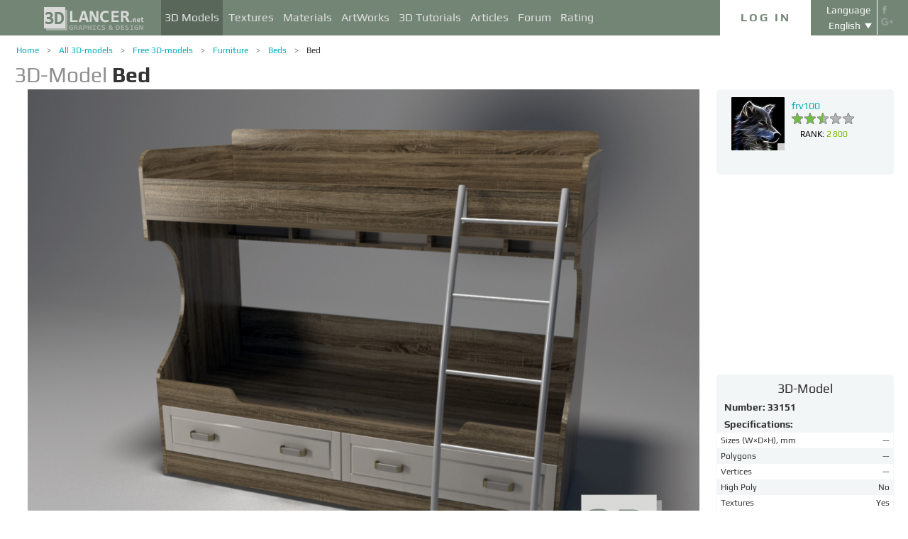

--- FILE ---
content_type: text/html; charset=utf-8
request_url: https://www.google.com/recaptcha/api2/anchor?ar=1&k=6Lc5tQwTAAAAADcXDaCKm9kP_RRtd5ppFxbNgEJ0&co=aHR0cHM6Ly8zZGxhbmNlci5uZXQ6NDQz&hl=en&v=naPR4A6FAh-yZLuCX253WaZq&size=normal&anchor-ms=20000&execute-ms=15000&cb=q95d8agnhs2k
body_size: 46168
content:
<!DOCTYPE HTML><html dir="ltr" lang="en"><head><meta http-equiv="Content-Type" content="text/html; charset=UTF-8">
<meta http-equiv="X-UA-Compatible" content="IE=edge">
<title>reCAPTCHA</title>
<style type="text/css">
/* cyrillic-ext */
@font-face {
  font-family: 'Roboto';
  font-style: normal;
  font-weight: 400;
  src: url(//fonts.gstatic.com/s/roboto/v18/KFOmCnqEu92Fr1Mu72xKKTU1Kvnz.woff2) format('woff2');
  unicode-range: U+0460-052F, U+1C80-1C8A, U+20B4, U+2DE0-2DFF, U+A640-A69F, U+FE2E-FE2F;
}
/* cyrillic */
@font-face {
  font-family: 'Roboto';
  font-style: normal;
  font-weight: 400;
  src: url(//fonts.gstatic.com/s/roboto/v18/KFOmCnqEu92Fr1Mu5mxKKTU1Kvnz.woff2) format('woff2');
  unicode-range: U+0301, U+0400-045F, U+0490-0491, U+04B0-04B1, U+2116;
}
/* greek-ext */
@font-face {
  font-family: 'Roboto';
  font-style: normal;
  font-weight: 400;
  src: url(//fonts.gstatic.com/s/roboto/v18/KFOmCnqEu92Fr1Mu7mxKKTU1Kvnz.woff2) format('woff2');
  unicode-range: U+1F00-1FFF;
}
/* greek */
@font-face {
  font-family: 'Roboto';
  font-style: normal;
  font-weight: 400;
  src: url(//fonts.gstatic.com/s/roboto/v18/KFOmCnqEu92Fr1Mu4WxKKTU1Kvnz.woff2) format('woff2');
  unicode-range: U+0370-0377, U+037A-037F, U+0384-038A, U+038C, U+038E-03A1, U+03A3-03FF;
}
/* vietnamese */
@font-face {
  font-family: 'Roboto';
  font-style: normal;
  font-weight: 400;
  src: url(//fonts.gstatic.com/s/roboto/v18/KFOmCnqEu92Fr1Mu7WxKKTU1Kvnz.woff2) format('woff2');
  unicode-range: U+0102-0103, U+0110-0111, U+0128-0129, U+0168-0169, U+01A0-01A1, U+01AF-01B0, U+0300-0301, U+0303-0304, U+0308-0309, U+0323, U+0329, U+1EA0-1EF9, U+20AB;
}
/* latin-ext */
@font-face {
  font-family: 'Roboto';
  font-style: normal;
  font-weight: 400;
  src: url(//fonts.gstatic.com/s/roboto/v18/KFOmCnqEu92Fr1Mu7GxKKTU1Kvnz.woff2) format('woff2');
  unicode-range: U+0100-02BA, U+02BD-02C5, U+02C7-02CC, U+02CE-02D7, U+02DD-02FF, U+0304, U+0308, U+0329, U+1D00-1DBF, U+1E00-1E9F, U+1EF2-1EFF, U+2020, U+20A0-20AB, U+20AD-20C0, U+2113, U+2C60-2C7F, U+A720-A7FF;
}
/* latin */
@font-face {
  font-family: 'Roboto';
  font-style: normal;
  font-weight: 400;
  src: url(//fonts.gstatic.com/s/roboto/v18/KFOmCnqEu92Fr1Mu4mxKKTU1Kg.woff2) format('woff2');
  unicode-range: U+0000-00FF, U+0131, U+0152-0153, U+02BB-02BC, U+02C6, U+02DA, U+02DC, U+0304, U+0308, U+0329, U+2000-206F, U+20AC, U+2122, U+2191, U+2193, U+2212, U+2215, U+FEFF, U+FFFD;
}
/* cyrillic-ext */
@font-face {
  font-family: 'Roboto';
  font-style: normal;
  font-weight: 500;
  src: url(//fonts.gstatic.com/s/roboto/v18/KFOlCnqEu92Fr1MmEU9fCRc4AMP6lbBP.woff2) format('woff2');
  unicode-range: U+0460-052F, U+1C80-1C8A, U+20B4, U+2DE0-2DFF, U+A640-A69F, U+FE2E-FE2F;
}
/* cyrillic */
@font-face {
  font-family: 'Roboto';
  font-style: normal;
  font-weight: 500;
  src: url(//fonts.gstatic.com/s/roboto/v18/KFOlCnqEu92Fr1MmEU9fABc4AMP6lbBP.woff2) format('woff2');
  unicode-range: U+0301, U+0400-045F, U+0490-0491, U+04B0-04B1, U+2116;
}
/* greek-ext */
@font-face {
  font-family: 'Roboto';
  font-style: normal;
  font-weight: 500;
  src: url(//fonts.gstatic.com/s/roboto/v18/KFOlCnqEu92Fr1MmEU9fCBc4AMP6lbBP.woff2) format('woff2');
  unicode-range: U+1F00-1FFF;
}
/* greek */
@font-face {
  font-family: 'Roboto';
  font-style: normal;
  font-weight: 500;
  src: url(//fonts.gstatic.com/s/roboto/v18/KFOlCnqEu92Fr1MmEU9fBxc4AMP6lbBP.woff2) format('woff2');
  unicode-range: U+0370-0377, U+037A-037F, U+0384-038A, U+038C, U+038E-03A1, U+03A3-03FF;
}
/* vietnamese */
@font-face {
  font-family: 'Roboto';
  font-style: normal;
  font-weight: 500;
  src: url(//fonts.gstatic.com/s/roboto/v18/KFOlCnqEu92Fr1MmEU9fCxc4AMP6lbBP.woff2) format('woff2');
  unicode-range: U+0102-0103, U+0110-0111, U+0128-0129, U+0168-0169, U+01A0-01A1, U+01AF-01B0, U+0300-0301, U+0303-0304, U+0308-0309, U+0323, U+0329, U+1EA0-1EF9, U+20AB;
}
/* latin-ext */
@font-face {
  font-family: 'Roboto';
  font-style: normal;
  font-weight: 500;
  src: url(//fonts.gstatic.com/s/roboto/v18/KFOlCnqEu92Fr1MmEU9fChc4AMP6lbBP.woff2) format('woff2');
  unicode-range: U+0100-02BA, U+02BD-02C5, U+02C7-02CC, U+02CE-02D7, U+02DD-02FF, U+0304, U+0308, U+0329, U+1D00-1DBF, U+1E00-1E9F, U+1EF2-1EFF, U+2020, U+20A0-20AB, U+20AD-20C0, U+2113, U+2C60-2C7F, U+A720-A7FF;
}
/* latin */
@font-face {
  font-family: 'Roboto';
  font-style: normal;
  font-weight: 500;
  src: url(//fonts.gstatic.com/s/roboto/v18/KFOlCnqEu92Fr1MmEU9fBBc4AMP6lQ.woff2) format('woff2');
  unicode-range: U+0000-00FF, U+0131, U+0152-0153, U+02BB-02BC, U+02C6, U+02DA, U+02DC, U+0304, U+0308, U+0329, U+2000-206F, U+20AC, U+2122, U+2191, U+2193, U+2212, U+2215, U+FEFF, U+FFFD;
}
/* cyrillic-ext */
@font-face {
  font-family: 'Roboto';
  font-style: normal;
  font-weight: 900;
  src: url(//fonts.gstatic.com/s/roboto/v18/KFOlCnqEu92Fr1MmYUtfCRc4AMP6lbBP.woff2) format('woff2');
  unicode-range: U+0460-052F, U+1C80-1C8A, U+20B4, U+2DE0-2DFF, U+A640-A69F, U+FE2E-FE2F;
}
/* cyrillic */
@font-face {
  font-family: 'Roboto';
  font-style: normal;
  font-weight: 900;
  src: url(//fonts.gstatic.com/s/roboto/v18/KFOlCnqEu92Fr1MmYUtfABc4AMP6lbBP.woff2) format('woff2');
  unicode-range: U+0301, U+0400-045F, U+0490-0491, U+04B0-04B1, U+2116;
}
/* greek-ext */
@font-face {
  font-family: 'Roboto';
  font-style: normal;
  font-weight: 900;
  src: url(//fonts.gstatic.com/s/roboto/v18/KFOlCnqEu92Fr1MmYUtfCBc4AMP6lbBP.woff2) format('woff2');
  unicode-range: U+1F00-1FFF;
}
/* greek */
@font-face {
  font-family: 'Roboto';
  font-style: normal;
  font-weight: 900;
  src: url(//fonts.gstatic.com/s/roboto/v18/KFOlCnqEu92Fr1MmYUtfBxc4AMP6lbBP.woff2) format('woff2');
  unicode-range: U+0370-0377, U+037A-037F, U+0384-038A, U+038C, U+038E-03A1, U+03A3-03FF;
}
/* vietnamese */
@font-face {
  font-family: 'Roboto';
  font-style: normal;
  font-weight: 900;
  src: url(//fonts.gstatic.com/s/roboto/v18/KFOlCnqEu92Fr1MmYUtfCxc4AMP6lbBP.woff2) format('woff2');
  unicode-range: U+0102-0103, U+0110-0111, U+0128-0129, U+0168-0169, U+01A0-01A1, U+01AF-01B0, U+0300-0301, U+0303-0304, U+0308-0309, U+0323, U+0329, U+1EA0-1EF9, U+20AB;
}
/* latin-ext */
@font-face {
  font-family: 'Roboto';
  font-style: normal;
  font-weight: 900;
  src: url(//fonts.gstatic.com/s/roboto/v18/KFOlCnqEu92Fr1MmYUtfChc4AMP6lbBP.woff2) format('woff2');
  unicode-range: U+0100-02BA, U+02BD-02C5, U+02C7-02CC, U+02CE-02D7, U+02DD-02FF, U+0304, U+0308, U+0329, U+1D00-1DBF, U+1E00-1E9F, U+1EF2-1EFF, U+2020, U+20A0-20AB, U+20AD-20C0, U+2113, U+2C60-2C7F, U+A720-A7FF;
}
/* latin */
@font-face {
  font-family: 'Roboto';
  font-style: normal;
  font-weight: 900;
  src: url(//fonts.gstatic.com/s/roboto/v18/KFOlCnqEu92Fr1MmYUtfBBc4AMP6lQ.woff2) format('woff2');
  unicode-range: U+0000-00FF, U+0131, U+0152-0153, U+02BB-02BC, U+02C6, U+02DA, U+02DC, U+0304, U+0308, U+0329, U+2000-206F, U+20AC, U+2122, U+2191, U+2193, U+2212, U+2215, U+FEFF, U+FFFD;
}

</style>
<link rel="stylesheet" type="text/css" href="https://www.gstatic.com/recaptcha/releases/naPR4A6FAh-yZLuCX253WaZq/styles__ltr.css">
<script nonce="kHskVWiJ4-C2F69puekPYw" type="text/javascript">window['__recaptcha_api'] = 'https://www.google.com/recaptcha/api2/';</script>
<script type="text/javascript" src="https://www.gstatic.com/recaptcha/releases/naPR4A6FAh-yZLuCX253WaZq/recaptcha__en.js" nonce="kHskVWiJ4-C2F69puekPYw">
      
    </script></head>
<body><div id="rc-anchor-alert" class="rc-anchor-alert"></div>
<input type="hidden" id="recaptcha-token" value="[base64]">
<script type="text/javascript" nonce="kHskVWiJ4-C2F69puekPYw">
      recaptcha.anchor.Main.init("[\x22ainput\x22,[\x22bgdata\x22,\x22\x22,\[base64]/[base64]/[base64]/[base64]/[base64]/SVtnKytdPU46KE48MjA0OD9JW2crK109Tj4+NnwxOTI6KChOJjY0NTEyKT09NTUyOTYmJk0rMTxwLmxlbmd0aCYmKHAuY2hhckNvZGVBdChNKzEpJjY0NTEyKT09NTYzMjA/[base64]/eihNLHApOm0oMCxNLFtULDIxLGddKSxmKHAsZmFsc2UsZmFsc2UsTSl9Y2F0Y2goYil7UyhNLDI3Nik/[base64]/[base64]/[base64]/[base64]/[base64]/[base64]\\u003d\x22,\[base64]\x22,\x22KMOxPUDDiyFSw4MEworDusKPC0rCnHBfCsOBwqDDjMOhXcO+w6XCnEnDozYvT8KEViFtU8Kbc8Kkwp4Jw6szwpPCuMKNw6LClH0yw5zCkm1hVMOowp4oE8KsG1AzTsO4w47Dl8Okw5/Ck2LCkMKIwr3Dp1DDgmnDsBHDm8KOPEXDnCLCjwHDvTd/wr1PwrV2wrDDnC0HwqjCg3tPw7vDii7Ck0fCqSDDpMKSw4k1w7jDosKvPgzCrkrDpQdKP2jDuMORwo7CvsOgF8Kyw50nwpbDii43w5HCnmlDbMK0w4fCmMKqOMKwwoI+wonDqsO/SMK9wrPCvD/CusO7IXZ6CxV9w7vCuwXCgsKIwq5ow43CtsKxwqPCt8KSw7E1Kh8uwowGwoZzGAovQcKyI1zCtwlZZcOdwrgZw49FwpvCtyLCoMKiMFPDpcKTwrBbw580DsOFwp3CoXZTMcKMwqJNVmfCpAd2w5/DtxvDnsKbCcKEGsKaF8O7w7giwo3CgcOEOMOewq/CiMOXWlw3woYowp3Dh8OBRcO/wrV5wpXDuMKewqUsa1/CjMKEQcOYCsO+SklDw7VQT201wo7Do8K7wqhZbMK4DMOxKsK1wrDDsl7CiTJGw6bDqsO8w5nDsTvCjkkTw5UmeUzCtyNPfMOdw5hxw4/[base64]/CsOkeFQ1woTCqko/w6YewrEhwovCqCLDkMKwCsKvw7coVDIhO8ORS8KPCnTCpE1Jw7MUU2tzw7zCicKEflDCr0LCp8KQPmTDpMO9SD9iE8K/[base64]/[base64]/DkcOmw6HDuC8JGcKswprDsz1KJ8OkwoRqU2rDlwlMUnMCw4HDoMOdwrHDs2XDmw8eB8K2UG4qwrTDtwVrwonDgjLChV1LwqDCiAMdPQrDuTFKw73DoWrCvcKNwqoHCcK3wqBKARXCuQLDn2pxFsKYw6kdZsOxKDgwEAp/PBjCoER8FsOOCcOfwqUFAngKwoJkw5HCgigeF8O4R8KcSmDDhgd2UMOnwojChMO+OsO+w5V/w6bDrgcHG306P8O/[base64]/DvMKpXMOvwrNBw4p2XcKvDMKow7jDrcKLX3sLw6fChGoeRk19EsKzYCRGwrDDo1/CvSBiScKEPMKxdmTCiErDlsO5w6zCgsO6w4AdLFvCsTR4wphXSREWH8KPZEczC13CiDVaZEh+ZHxmRG44NQvDnxgJR8KDw6xWw4zCl8OIDsK4w5Qjw6JaX2nCk8Kbwr94HRPCkBh1wofDgcK7D8OwwqBwCMKUwofDtcKxw6TDnw/Dh8Kjw6BIMxfDksK2N8OFK8KaPhNjI0BUPQrCt8OAw6jCpRXDicK2wrhrBsOSwpFDDsKmUcOHO8OBC3rDmBnDosKaFWvDqcKNEGQofMKaBC5Dc8OSFwnDsMKXw6I0w6vCpMKewpcQwp4OwqHDql/DjU7ClcKoFcKEMDzCpMK4IkPCm8KRJsOvw7kXw4VIT3cjw5wqERbCocKXw7DDm3FswoBybsKaFcOAF8K1wrUtJHlfw53Dl8KiLcKww5vCr8OxXGF7ScK1w5HDtsK7w7/CvsKmOXvCpcO8w5nClmfDhgLDuw02cS3DqMOfwqY/LMKDwqRGD8OFbMOcw40SalXCqy/CuHjDk0XDu8OVIQnDtDkDw5rDhg/Cl8OhLGFFw7vCnMOrw442w4dOJkxDbCl5BsKBw4Frw5Muw5jDlgNKw4Irw5tmwpgTwqPClsKVF8OaB1BjHsK1wrpiM8OYw43DncKFw4YYK8Kdw5U2IAEFQcOeN3fCpMKiw7M3w5pQw7TDm8OFOMKBVmPDr8OAwowCN8K/[base64]/[base64]/w73CpMKDw7DCuELDvgMFPsOEHGnCiHnDkGwBI8K5BRk4w51AOjR5JcO2w4/CkcKrf8Kow7fColQ8woR+wr7ClDXCo8OKwphCwrjDpjrDoTPDumQrVsOOIkrCkCnDjRPCgsO3w7oFw7/CncOuEg3DrDdsw6Bfc8K5Q07DqRl7WHbDs8KiXBZ8wpd0w5lXwqwNwpdMccKvEMOOwoRAwpIoKcOyUMOlwodIw4zDsUsCwrJXw4nDicKJw63CtRUhw6DCqMOjP8K6w5bCpcOZw4QRZhRuIsO7TsOjKDZJwqg/DsO2woXCqgkSKQnCgcOiwoxlK8KcWm7DsMKzOGEpw69bw63Ck0LCkG8TOBTCscO9IMOAwrtbcgZcRjMCJcO3w6xdHsKGO8ODW2FPw7TCjMOYwoosMjnCgFXCksO2PhlsHcK4DyPDnH3DrGArRHsXwq3CssOjw4fDgCDDlMOow5EzM8K5w4vCrGrCosKWccK/w4khCMK9w6HCoA/DmgzDicK6wqjCuUbDn8Koa8K7w6/[base64]/Dn8KsRAHCrXfDrcOLw5jCi0PCqcKmwqJbwrhRwr4cwrNNdsO8YHjCi8O7O2hUJsKZw61BR39kw4QIwo7DindfV8ONwq05w7tULsOpfcKwwo/DkMKcWnHCqR/[base64]/PcOrwoPDkA/Co8Kfw4jCncKXaynCiMOTw6FHw4FgwqB6w4EZw5jDvnfDg8KFw4HDmMK4w4PDhsOFw7BSwr/[base64]/CiMKcGhoww4U3C1fCpsOxw5JQXMKkwrPDiTcEwpNxw4nCrU7DtVE9w4HDghYDA0AxBVlGZMKnw7Qnwqk3bMOUwq0dwoBGd1nCn8Kjw7h2w594KMOuw4LDgQ8AwrfDviLDky1OGVs0w7kFWMKIKsKDw7Nfw58pGcK/w53Ci2vCpm7Ci8Onw4jDoMK6aFnCkA7Cgw8vw7AKw54eaQI7w7PDvMKTKVlOUMOfw5NgMHgGwppsESrCrGVXQ8ObwqwuwqZdecOib8KqZiYyw4rCvxhWFy8QWsK4w4Ehf8K3w7jCll0Bwo/ClMO0w49jw6Jkwp3CqMKhwoDCnsOrPUDDn8K0wqdqwrMEwqhSwokIfsKSZ8OOwogLw6kyEB7DhEvCqcKhYMOSRj0iwrw6TsKPSAHCjj4jesOnAcKFD8KWfcOcwpPDs8Obw4XCpcKIDsORe8Oqw53CiVthw6rChjrCtMKFc0HDn0wZCsKjBsKCwovDundTUMK/[base64]/CknDCklFcw5MGw4oyw5zDjsKtwqbDgMOgMlfCvsOYZjUDw7VEwpZ4wqlZw6sLaEVaw4rDisOuw6PCncKXwoZiclNTwoVFOXfCk8O4wqPCj8Khwr4Lw7M0GXBsNClvS1lPwoRgwqzCnMKQwq7CngzDssKYw7jDn11Fw711w4RSwo/Ci3vDr8KzwrnCpMO2w4XDoghke8O5C8Kfw48KccKbw6vCiMOoGsOvWcKbwpnCgHd4w5xRw7vCh8KqMcKyHkXDmMKGwrNXw7vCh8O4w5vDumg4w5bDlMO6w5cYwqjCnQ51woBpJMOewqTDl8KCAB/[base64]/wrQqw5VVeUkXw5/DuB7DoiXDvsOVAcOEOmfDlD9hVcKfw77DtMOSwq7CiylteTPDr0zDj8OWw7PDhnjDsDHCjMOfXnzDiDHDoGTDh2PDhmrDssObwrsYeMOid2PCjWJEHR3CgcKfw4M7w6txWcOlw5JhwrrDrMKHw6knwo/Cl8Kgw6rDrTvDlRlxw73DjnLCo1wEZXQwa1YJw45AS8OWw6RxwrhowoLDiizDqH9RBSl/w5rCj8OVOVkbwofDosK0w4zCvcKZBC7DrMOEFHvCoTbDhV/DusO8wqvCjS10wpAmUw8JBsKpIU3Do1QmG0TDgMKJw4nDtsKFZ3zDsMOmw5ANCcKUw7zCv8OKw4rCtMK7WsKhwo1Iw4dOwrzCmMKOwrLDucOTwo/DmsKSwo/DgEY9FBDCosKLQMOyfBBKwpN/[base64]/[base64]/OsOKw5chEF/CsyYKJlPDuwYPT8OeHMOyFAQZw7Bhwq/DgMOeHMO3w7zCl8OkV8O0NcOQCMK8wpHDvDXDuQQhWws+wr/CjMK/[base64]/DgcOwwoQ2Ji3CgcKQw4jDscKkRsKeKSVMEUUowoQXw5kcwrhMw63CskLCpMKVw69xwos+U8ODFwDCiigWwpbCpsOywrXCoXLCgH08dcKwWMKgIcOjd8KzKmPCoQsLHg8QaDvDoE5Ew5HCo8OIB8Okw4cWTMKbDcOjIMOAYF5uHDJNEXLDjCcnw6NHw5/DowZvdcKzworDoMOPJMOrw7dxGRIsc8Oaw4zDhRzDnSHDlsOzZk1WwpU5woF1WcKecz3Dl8OYw5jCpwfCgUh7w4/Dm2fDiiPCkQZ/wqLDssOkw7ojw7QPO8OSNWfClsKTM8Opwo/Diy0fwqXDsMKnUjwMasKyIVg/ZsO7SVPDr8KNw6PDulRkFhxdw5zCrsOKwpdLwr/CnQnCigpDwqrCgwZOwrgodTo0ZlrCjsK0w7TCqMKww6UpEyHCtiNLwpd2F8KyYsK8wrTCsjcUVBDCl2bDuFEqw78vw4HDqTleWFNbKcKow6tDw5JawpEVwr7DnzLCoRfCpMKMwr3DqjQga8KPwrPDvhU/QsOVw4bCqsK9wqvDrnjCo0YHTsO1KcO0MMKDw7nCjMOdNScrwqLCosOJJURyL8OCPg3CrE4wwqhkUWlEfsOFeGPDrhnCscOJBsOHegPCuV8jR8KJVMK2w77CiFZlU8OEwr/CkcKEw7rCjRkdw5sjFMOWwotEGHvDu0hYOGxBw6JSwooAOcOLNTsEM8K0cW/DjF0kIMO+w58owrzCn8OGd8Ktw4TDucKswpQ5MB3ChcK2woDCjFrCunomwowFw6d3w7LDgXXCpMOAIMK7w7Q9H8K5d8Kvw7dmA8KAw5BFw7fDmsKgw67CsDbCqntjbMObw6MnOQDCqsK/MsKcZsOBbR0bDFHClcO6Cic1M8OFbcOBw4VybyLDqXUbCTpow5prw6IkacKmfMOMwqjDlSHChkNWXmvDvRnDrcKjD8KVWBoBw6h6cTXCnxJIwr8cw5/DrMKeCUTCn1/Dp8K+FcKJUsK4wr8He8OIf8K0aEzDuDFQL8OLwrHCkC8Uw4DDv8O/[base64]/[base64]/DmcO0Dl8sUyzDhQ7CulJUwqcOa8K8DMKcwqbCiMOxBw/CoMKawpXDuMKZwoRAw4EDMcKdwr7CisOAw7XCnGjCkcK7CTpxQV/[base64]/Do8KBw5pXSTvCp8K8NyQ5ejDDh8Oxw7jCiMKXf2AwUMOmBsOtwrsAwoADXH/DssOLwpFMwovDkUXDhXrCt8KtdMKpbDswXcOVwr5xw6/DmG/CjcK2Z8ONagbCkcO8fsK6w6cpUjYDIUVrdsOgQnnCrMOre8Otw7zDlsOnD8OWw5ZCwobCpsKlw7Ehw7AFIMOqMHdhwrIeHcO1wrVGwoZIw6vDmcOGw5PDjwjDgcKRFsKrNk5qKBx9W8OXccOtw41Bw6/[base64]/CrcK5w6dyajvDqUjCnVl/wqkGJ8KRB8OWwpF/d2IVT8OqwptBI8KsVyTDhQHDjhUgSx8hfsO+woF6eMO3wpVIwrJ3w5XCu1NRwq5fVgDDn8O/LcOgOFHCokxbOBXCqDLCqsK/WcO9IWUobVLCpsOjwq/CsnzCgSBuw7nCtjHCnMOOw6DCqsOaS8O5w4LDp8O5RyoUYsKow7LDsx5Cw5/Cux7DncKjIQPDmBdGCmoQw6/DqGXCrMOiw4PDn155w5J6w51kw7QMUF/CkwLDgcKTwpzDrcKvGMO5ckw/PT3Cn8KiQg7Dn3dQwp7CvnZdw7M4F0FufytXwp7Cv8KLPA0twpbCk05Lw5EEw4PCncOcZAnDisKwwofCrUPDkhhTwpfCtMKYFsKtwojCicKQw75zwoFddsO+VsKiYsKVw5jDgsOpw7/Dr3DCiQjDqcO7csKyw5DCksKlX8K/wqQLBGHCvBXCnzZcw7PCmABPwqnDjsOJDMOweMOMKgXClHHCnMOFK8OIwoIuw7DDtMKTwrbCtDcqMMOQC1LCrV/CvXvCqEHDinAXwqkyPcKdw77DnMKuwo4ZZVXCl25ZOEDDscK9X8KUdmhIw5lOAMOUbcKdwrzCqMObMBfDtsKdwoHDkQBBwrPDvMKdDsOTQcOiRD/[base64]/w4AYUXLCkMKCwphPXcOWwqYXRMKewpxhwrHCijs4BsKFwqPCrcOcw5BEwrfDhBbDjWItJgslcE3DucOhw6x6W183wqnDlsKUw4bCsGTCocOWBXUYwpDDojwfIMOjwpvDg8OpTcOkP8O/wo7DlUF/JmTDgx/DrMOVwqPDjFvCiMKRejXCisOfw4sqRXHCtmnDtV/CqwPCiRQAwr/Dvl9dYRkaEsK/UUY+WCfCm8K9YHwEasOEEsODwockw6ppcMKnZlcawoTCssKjEwvDsMKyAcK+w6JPwpMwZT11wqPCmDDCrTBEw7gAw6gQDsObwoZWdAfCssKcRHAzw4LDkMKrw7zDjcOgwobDn3nDujrCnX/[base64]/DmycfV1fDvAY8ZRIDDMKhexbDnMO9wr/DvMKwwrVmw75jw5PDg0/[base64]/Dsx/Ck8Kkwr3CjgfCkHvDm2Ucw6vDsTAfwpPDnTshQcOQBkIEJsK1R8KgHiDCoMKTOsKVwrHDkMKMZgtnwoQLTxtJwqVdw47Cv8KRw4XDohLCvcKWw5EOEMOsFlnCk8Osf3lkwqDCuFnCocKuL8KocmBfNhHDg8OBw7vDuWbCjyXDjcOEwo8bLcO1wr/CujzDjHcYw4ZPF8K3w7vCv8KWw77CiMOaTwzDkMO5HQ/CnhZvHMK9wrM4LkJDDTkgw51Rw7wDSEM4wqzDn8OIa3fCljkeUMKTZHfDiMKUVcOEwq4WHkDDl8KXT1zCosKHM0t+YMOnFMKFOcKxw5vCv8KTwo9yZ8KVXMOhw644GFPDvcK5d2/[base64]/CniB8H28OwrITE3zDlkVsw6zDkcKgwrUHwr7Du8KQwrrCjcKaK07ChDPCmRnDnMO6w7JGOMKGacO4wpk4NU/CoWnCrVQOwpJjLxDDgsKsw6vDtTAJW38Yw7YYwoJCw4M5IgvDthvDnndZwoBCw4sZw7tHwo/Dok/DnMKPwp3CoMKYUD1hw5rDgCbCqMKtwrHCiGXChHFyCkNSwqvCriLCtSMLN8OMX8Ksw7NwacKWwpTCtMKpY8OCMn4jLCYYF8KfUcK7w7ImG2jDrsO8w7gzVAAqw7NxDVXCoDDDkS5lwpbChcOBOXbDlgZ0AMOKPcKAwoDDpw8/wpxRwpzCjUZ9VcOAw5LCssO3wpPDiMKDwp1HCsK/wrkTworDszpzBEs/NMORwrLDhMOqw5jDgMOTKywbR08YEcOCwrkWw4puw77Co8KIw4DDthJwwoNpw4XDgcKfw7fCpsKnCCsJwoZNHTYuwpHDjgtWwrhWwp7DhMKwwr5VO1o3csO7w5l4wp01dDJKW8KHw5s/WnoITS3ChWzDrQYow5HCnHXDtsOuI25pbMKrwpbDvgHCoyIKKR7Dg8OGwoIKwqFyH8Kiw4fDtMKYwqLDucOow67Cu8K/DsOFwpfCvQHCjsKOwpUlVcKEHAJbwozClsOLw5XCvB7DokhPw6fDlEEAw6Rmw7fCgsOsFw7CmcOJw7pqwpvCo0lbUzLCtkfDtcKLw5fClcKgCsKSw4lsBsOsw67CjMO+aj3DlXXClWtQwonDvwjCocKtLiZeK2/CucOcYMKeUh/CgADCu8OhwpEhwpPCsivDlmVqw4nDjjbCuhDDqsKSUcKdwqzCjEU+CkTDqEknIcOjbsKXVXQOLT3DuGs/dV3CqxcTw7lWwqvCjsO2Z8OfwrXCqcO9wqTCklZxHcKoaU/Ciyg/w5TCp8K+aGEraMKJwqViw4N1DHDDgsOudMOnGB3CuGDDpMKzw6FlD3YpVltNw5l+wqwrwpTDocKWwp7DixfCvFxKTsKmwpt5MDjDocOuwqZLcHRKwr8JesKecw7CriEdw4XDkC/CrHYDVkQhODLDgCcsw4rDtsOHZTNzJcOawoJ9WcKew4TDqVN/OnQGXMOvdMKywpvDrcOvwpIqw5/CmQrDqsK7w4wnw49Ww4IZa0LDnnwMw4XCmkHDhMKKVcKVw4EXwpfCo8OZQMOZfcK8wqdJfA/Cnh1wAMK0DMKEO8Knw6dTd3XCvcK/fcKVwp3DkcOjwrsVJTdFw4/Ct8KBAsOtw5Ycf1jCoxnCpcOBAMOAFn5Xw4LDp8O5wrwlZ8O6w4FnN8KwwpAQAMKuwpoaR8KhOCwqwrgZw7bCg8K0w5/DhsKeWcKEwpzCoWJzw4PCpUzCusK8W8K5DsOTwrEWVcKOJsKpwq41ZsOAw67Cq8K7RUY4w6V/FcORwrFHw5NKwrXDkBrClF3Cp8KTwpzCl8KJwpLCjCHClcKVw4TCs8OCQcOBc1EqJUpXFFnDt1Ymw7nCh13Cv8OvVC4XesKrXwrDnTfCsWPDtsOxZ8KEbTLCs8KzexDCq8OxB8ObTWnCsWjDiSLDtjdLL8KbwpFQwrvDhMKRw6/DnwrClRU1IUZYa0seWcOwBBZmwpLDrsK3DXwCOsOYcRBawq3CscOKwr9GwpfDplLDiH/CkMKjJnPDqQ4mFWMNJFYBw5wEw5TCtl3ChMOlwq3ChFAVwobChkkNw5bCtC84PCDClmbDmcKBwqotw5zClsOfw6XDvMK7w6Z3XQgMJcKpGX4rwpfCtsOMM8OiL8OcAMKzw7bCpCgRBsOhbsO9w7Vmw53DuDvDqRXDisK/w4bCg05dO8KJTmlwOBvCksO7wqUEw73Dj8KvLHnCrAgRG8OGw7gaw44ywqlCwq/[base64]/dsOyw6FvYnJ4SGLCqsOZLRnClg3DqnPDvi3Do05JC8KRfxY9w47DpMKyw61QwqpONsOfQC/[base64]/NsKPPXLDoxUJe8KxZQV1w77CqMKeecKaBF5Ww7cvVWnCg8KQe0bDhWkQwr7CjcOcw6Igw73Cn8KSbMOzfX7DgmrCi8OBw6bCs38/[base64]/[base64]/LgdMw6jDncK5BMOVQsKTw7Q3wpzCj8KhdsKdwrIgwoXDpC0aAA56w4bDtX4APcOVw5ouwrDDgsOSahIYCsK3Jg3CjHXDscOLKsK7J0jCq8O3w6PDg0bCk8OicAU4wqhGTx/[base64]/Dt13CssOVNsKHFMKLA8Kaw4/[base64]/DmMKgw7HDosOywrPCp8KSwq1Sw4Bsw5jDpmtGwoPDrnomw5bDhMKIwqtlw7nCrx8ewrrCjELCrMKmwpNPw642XsOTLR1hwrrDpyDColPDl3HDpXbCh8KAKFd0woIow6bCvznCusO1w48MwrRnDsOdwonDjsKywq7CuRsiwo/[base64]/wpXDjMOEKQJAw5Y2w6LCqsKlwoxuSsKmQAPDtsO9woTCgsO5wqDCsT/[base64]/DoXtww43CvEbCnFZfw7sfDkXCmcOewoovw5XDgmJLOMKlKsKnEMK+cSl/N8KtLcO0w4ZjBR3DsU3CvcK9aUtWETFAwqEnB8KVwqV4w6bDnzRMw4rDtHDDu8KJw5LCvBrDgjPCkBJvwqXCsBdzZsKJfkTCsGHDt8Obw7dmJS1+w6MpCcO3Y8KrWmwkHznCpCTCt8OADcK/DMOxfS7CksOtacKAZATDiVbDgMKcN8KPwqPDoj4icDcJwo3Dn8O5w4DDiMOIw7jCkcOlagNMwrnDokDDr8Kyw6k/QSHCkMOBRX5Aw6nDnsOhw4B6w7/CrigGw5IJw7dtaV/ClBUCw6rDusOuCMK+w5YfESVVETrDm8KcFnXCjMO/HWpfwrbCg3tXw63DpsOrTsOtw7PCgMOYdmkKBsOowow1cMOtTl0nJcOswqLClMOdw43CoMK8FcKywpUsW8KSwo7CjlDDhcOUY07DhSY3wp1SwoXCosOIwoJwbk/DlcO7GRpVPWNAwp/[base64]/CBMyw60hdlzDqCoWFgfCrQ92wp9zwpxDOMOOesOXwoXDvsKzYcKEw7YhPiscQcK3wrnDqcK8woRQwpQRw4rDtMO0dsOswqpfF8KcwrFcwq/CoMKFwo5yXcKcccOkI8Omw4Fsw7dmw455w7HCiSsOw5DCocKGwqxYKcKTJhfCqMKQYQTCgkPDtsK9wqHDojcBw5vCh8KfYsO6f8O8wq52XTlfw53DmcO5wr4rbm/DosKJwo7Ch0QTw6TCrcOfCU3DlMO3NyzCu8OxBzzClXkywr/ClALDg3JKw49vecKDBXJ3wr3CosKPw5fDksKYw5XCtmhUdcKSw6HCksKdMUJbw5vDrVBOw6LDmlYRw5TCgcOBCm7CnmfDjsKEfBphw4rDrsO0w54twofCrMOxwqpvwqrCg8KYNlhKbhlycsKkw7vDi248w6A/R1XDqcOROsO9FsOxfyxBwqLDuid2wrPCiRTDjcOmw6wTYMOHwowleMKeRcKSw5gVw6bDjcKIVDvCo8Ktw5TDs8O+wpjCv8KsXxwHw5giVlPDnsK9wrvCgMOPwozCmMOQwqvCsDDDiGRjwrzCqsKqOxpQLCfDlxtHwpjChMKUw5/Dt3TCpsKQw4Jsw6bCpMKGw7JuQMOiwqjCq2HDkBvDrnhUbTLCuU0tUhUdwrt3WcOxRRkrVSfDscOxw6tdw6Viw5bDgxrDqj7DqsKfwpzCisKxwpILIsOuEMOZdlNfNMKew6nCuRdNLHLDscK4RBvCh8OcwqsKw4jCkE/[base64]/[base64]/CqcOfwoDDsA7DvTDCmMKXC8KUNsKjwqzCicOkYsKgZMOQwobCvw/[base64]/[base64]/w5YlwojDlcOfw63DtV/[base64]/[base64]/[base64]/w4nDr8KxWsOtU8Kqw6XCo8KoaA0Ww6o2Y8ONc8O0wqDCiHDCr8OfwoXCrVYCLMOEeULCiDg4w4UuT0FbwpvCn3RywqzCpMOkwp8iVsKRwq/DmMKLG8OFwobDkcOowonCjSnCvFoXdUrDs8O5A1Vqwq/Dk8Knwppvw53DucKQwoHCiE50cmQ9wp88woTCpSEjw64Qw7USw6zDscOnAcKjYsO/w4/DqcOcwpPCi0ROw47CgMO7UwouDcKlH2fDiB3Cg3vCtcKEYMOsw6nDk8OjDlPCrMKjwqp/C8K+w6XDqnbCjMKkDWzDnUbCuCHDjjLDicOMw6kNw7HDpijDhAQ9wrRcw6teG8Oac8OQw5wvwoRwwrXCuWvDn1cbw53CqC/[base64]/DhmlefmTDkCRPE0UxworDscKiUipcwrU1woZtw6DCjUDDvcONSHHDhcOOwqVDwqIAw6EBw4nCuSR+FMKhSsKRwr8Aw7U4NMOaUgg1IH3DijXDqsONwqHDgH5dw4nCvXzDgMOFA2zCkcO2BMOjw5E/KUfCuGQpcErDrsKjecOVwqYNwpRQMQchw43Cm8K7IcKGwoh4woPCs8O+eMOlVD4CwowmYsKvwpfCnVTCjsONdMOgfVHDlVpIC8OkwpMGw73Ds8OiCVVYD3Rjw6clwqQuOcKLw60lwo/DomVRwqjCunFew5LDnQNCFMO6w6jDhcK+w4TDnyxQI2jCpMOHTBpqf8KzZyHCvU3CksOaclLCiSYzDXrDn2fCjcOXwqPCgMOwImDDjT8pwqDCoQcTwq/CvcO7wohMworDhQVWdAXDqMO5w4l0JsOxwrDDp07DncOwejzDt0hJwoHCv8KkwqkFwpgFF8KxNn5dfsK2wqVfP8OKF8OlwrjCvcK0wqzCuBQVZcOLfMKWZjXCmWBRwo0BwqM/YMOcw6HCsgTCr0pMZ8KVUsKbwqgdN3g/[base64]/[base64]/DksOEazUFfsKPwpTDq07CiCnDosKRwqnCkMOFwpxsw7B3GirDqV3CpCXDgyPDsTzCr8OZFcKtUcKSw7zDqlY4VF3DucOXwrl2w4hYfWbCqh0lXgtNw5x6Qz1dw7B/w4PCk8O1woFSP8KuwodvUFl3XwnDqsKaacKSQcOjTXg0wrYFAcKrbF9bwo4yw4A/w6rDgcOUwoNzSw3Dp8Kow6zDqxpSP3xYY8KlM3zDmMKgwq5BYMKmXUUKS8ONQ8Kcwq4+AWQaV8OUWyzDsgrCo8Kaw6jCv8OCUMO6wrIfw7/DvcK1GhDCv8KwfMOCUD5ybsOxEVzCiBgaw5TDrC/[base64]/CosKSEsOLwog+L209b8OHM8OqwpkWU8OCw5rDtHh2QQrCsxllwpU+wqHCgXTCtShGw4RhwoTDk3jCisKvDcKmwpzCiDdow6/CrXVCcMO+L2pmwq5Nw6AVwoMCwpNTNsOnYsOPCcKXWcKoGMOmw4fDjlbClnLCgMKtwpfDh8KpLDjDjiBfwp/CjsKJw6rDlsKrNBNQwqxgwq/DiS4rL8O7w6bCuUwdw41cwrQ8ZcOww7jDn3pLE3hnP8Obf8K5wpFlF8OceGbCkMKVOcOMM8OTwpwkd8OMfcKAw5VPTjzCox7DnwZuwpVsXwnDnMK5e8KYwrk5SsKFccK5LgTCqMOPTsKsw7rChcK7Zx9EwqB3wpDDinEOwpjCoQFfwr/CjsK5D1FPJDMqZMOZMDjCqzB8ZDtUAhbDuHbDqMKtIzUHw49pGMOHLMKcRMK2wp9KwrrDrnldZybClxVCSgJJw7lTdijCksObLWLCqDFkwogwHhcOw4/[base64]/RsKdwqwuCgvCmAjDtXzCp8OtYMKMPsOhXUtXwoPDtD5owoHChgFTfMOGw4pvWHwQw5vDlMOKAcOpdDs0WU3DpsKOw4x/w4rDiknCjXjCkljDnCZww7/[base64]/CngNofMOWBzjDnsKHSMKYI8KuwooaP8O0woLCn8ORwobDjh5CLCzDtAQWw5V+w5sHcMKHwrzCq8Kbw4E/w5fCoiwmw5zCj8KHwrPDsEgpwpFEwoV1FMKhw4XCnXjCkEHCp8OBWcKIw6DDgcKmLsORw7TCh8Omwr0kw6NTehLDv8OTPhctwr3Cu8O4wq/DksKAwr9KwpfCjsOQwp0Jw4XCvMKywonCucK3Kw4gRzDDncKBHsKSfC3Doh5xEGDCrxlCwofCq2vCqcOIwpk/w70CaGNTXcK9w7gDKndxwqjCix4kw47Dg8O5aBEqwqMlw73DocOTBMOAw5fDlH0pw7jDmcOlIk3Ck8K6w4bCmjYdC31sw7pzFcOPdnrCuQ7DlsKMFsKbK8Kzwq7DqjXCk8OzN8K4wrnDkcOAJsKbwpR3w6/DuQpHV8KkwqVVNR7Chn/Ci8KgwoLDr8Kqw5Ayw6HCrF9/YcOdw7Zmwoxbw5hOw6rCr8K9I8KnwqHDicKGRjpoQx7Du3NHFcKUwpYPbTVCVG7DkXTDnMK5w60qAMK/w7UdZ8Oiw6vDoMKLRsKywrVqwp4uw6jCqE3CqRbDkcOxAMKze8Kxwo7DhGZQZ04GwpPCnMOyd8O/wogIHsORehzCmMKTwoPCriPCv8Kkw6/CrcOMNMO0ayBNQ8OVHgUtwpVWw5PDkT1/wqpKw4AzQ3TDs8KXw7JODMKJw5bCkA5QfcOTw6vDmz3CrQUsw4khwq8MBsKrTD8WwoXDqsKXIFZ+wrYXw5DDkiRnw4zCvxI4KgHCqG8/Z8Kqw6rChEF8V8OucksEIsOkNDUtw5zCisKPLTvDhMKHwr7DmwsOwoHDo8O1w5www7zDpMKBC8O6OBhdwrbCnjDDgHwUwqHCoD1/w5DDn8K1a1o0HcOGATlsWXfDgMKhU8KIwp3Cn8O/MH1kwplHW8KAC8KIFMOKWsOTU8Orw7/DrsKaUVHCtDkYwprCn8OxZsKow4BSw77Cv8OyCiZ5EcKTw5vCssO/RAQpS8Oswox7w6LDoHfCgsK7woBdT8KQMcOVNcKewp/CgsOWTW9gw6ozw6UCwpjCrUfCnMKLMsOSw4XDiSgrwqJ8wp9DwrxGwqDDilLDunjCkVpMw6jDvMO7wq/Dr3zCksKgw5PDg1nCkwLCkSfDjMOtfEjDmAfDhcOvwp/CuMKLPsK0G8KyDsOdBsKow6nCn8OKwqHCmkE/DGoGUTF1KcOYFsOdwqnDpsKuwp8cwp7DvzBqHsKYTXFsJcOICmpDw4gwwrMPP8KNZsObFsKYMMOnXcK6w40rRnHDv8OMw4A4JcKBw5B2w4/CsWDCpsOzw6rCtcKsw5rDlcOAwqUNwrYIJsODwoVJZxvDgsOBPcOWwoYIwrzCokDCjsK3w6vCpiPCqcK7Xy4+w73DhxEQfSRQZE5RcTBDw7/[base64]/[base64]/w4UQZT5Ea20wYHRrScOWUwQQw5F8w4nCvcOvwrhmGT1yw5hEEntpw4jDgMOgdhfCqnVYBMOgVnFtIsOWw5XDnsK8wqY8BMKMWHcRPsK4QcOvwocYUMKpRRnChsKcwqbDosOrJcORa3PDn8Klw4PCumbCoMKIw7kiw58owoLDrMKpw6svbi8ESsKew54Jw6/ClhMAwq0mE8Ojw78GwoACFsOWcsK/w5LDo8OEfcKNwqBSw43DuMKmDEkJKsOpCynCiMOQwrFmw4FTwrIQwqvDqMO2dcKSw4fCgMKxwrA5SEvDlcOHw67CgMKIBgBfw7fDicKdBFjCvsOJwqXDvMOrw4/Cm8O1w580w6bCjcKAScOoYcOAMA/DkHXCrsKrWzPCt8OvwozDscOHT1EBE0sbw5NpwotXwohjw41UFmPCoW/DjB/DgHsxd8KNHCoXwpAxwpHDvQzCqcOqwox+SMKfbTrDhj/CvsK7U17CpV3CtAcQYcOOHF13Rl7DuMOzw5gIwoc/VMKww7/DhH3DosOww4U2wrvCkCDDozEffxXClHMiS8K/H8OnJMOEXMOzPMO7ZGzDtMKAEcOKw4XDjsKSd8Krwr1CFX3CoVfDpCXDgsOmw4kKH1PCpGrCin5Mw49Cw41/[base64]/DmMOtF0DCqAHCvsOSwqI3JjU+wotCw7J6wozCocONw4jDicKHXcOzVmAnw7MKwphowp4Xw5LDvMOacQnDqMKNf2HDkTbDr1nDu8O0wpTChcOsS8KEWMOBw7QXNMO7IcKCw70UcGHCs2fDkcOgw6PDqVgEHMO3w4YFbmoSRB8Sw7/[base64]/[base64]/DlsO5B8KTMMKDw4PCpwXDkAXCvhjDtsKcw77CosK3FwbDkgJ4LsOfwoXCqDAEIAR/[base64]/[base64]/[base64]/[base64]/w4Z9WsKvesK7T8KRAcKYwrbDl8ORwo9cw6hewp07VEbCm1/[base64]/[base64]/Cq1cHb8Oew7w3wrV3wptlNHvDq8OxcFMZDsKDeGIvw6QvKWvCqcKGwrMZZcOvwp8jwqPDqcKMw4Urw5/CqSTCh8OfwrM3w6rDusKwwpRlwpUiTsKyPMKZCWBSwrzDosOowqTDik3DujAiwo7DsE1nKcOGLhE7w50jwqdLVzDDtWcew4ZbwrrChsK5wq7CmGtKPMK3w5fCjMKND8OqM8OBwrdKw6PCp8OiX8OnW8K/UsKSeBzCtTdMwqXDpMKkw7LDlgrCpsO+w6dnKXHDpHsvw6p5enfCvT/Co8OeXl9VEcOUasKcwo3DmB0jw77CvWvDuizCgsKHwphoWknChcKRYgwswpM1wqEYw5/CsMKpbVVBwpbCrsKow7A2Q17DvsOvw7bCuXxsw63DpcOoIzI7Lw\\u003d\\u003d\x22],null,[\x22conf\x22,null,\x226Lc5tQwTAAAAADcXDaCKm9kP_RRtd5ppFxbNgEJ0\x22,0,null,null,null,0,[21,125,63,73,95,87,41,43,42,83,102,105,109,121],[7241176,520],0,null,null,null,null,0,null,0,1,700,1,null,0,\[base64]/tzcYADoGZWF6dTZkEg4Iiv2INxgAOgVNZklJNBoZCAMSFR0U8JfjNw7/vqUGGcSdCRmc4owCGQ\\u003d\\u003d\x22,0,0,null,null,1,null,0,1],\x22https://3dlancer.net:443\x22,null,[1,1,1],null,null,null,0,3600,[\x22https://www.google.com/intl/en/policies/privacy/\x22,\x22https://www.google.com/intl/en/policies/terms/\x22],\x22wL+X6mdtYF5b9ox/0ou2qDNrQFx4ndjwpE5Oxy09BrQ\\u003d\x22,0,0,null,1,1762655843486,0,0,[31,208],null,[156,235],\x22RC-8L0PqyUQzmbwlA\x22,null,null,null,null,null,\x220dAFcWeA6YhwNs70XWKV2K83dQn23_NObLnEzvQForW9XNGaam1UjMQfQeZLudOoQ51sJcdqWwLLeRXjKcLJih7xoXeVtl9kRqmg\x22,1762738643371]");
    </script></body></html>

--- FILE ---
content_type: text/html; charset=utf-8
request_url: https://www.google.com/recaptcha/api2/aframe
body_size: -249
content:
<!DOCTYPE HTML><html><head><meta http-equiv="content-type" content="text/html; charset=UTF-8"></head><body><script nonce="y6Qiy-4TC1IN72jrim4KpQ">/** Anti-fraud and anti-abuse applications only. See google.com/recaptcha */ try{var clients={'sodar':'https://pagead2.googlesyndication.com/pagead/sodar?'};window.addEventListener("message",function(a){try{if(a.source===window.parent){var b=JSON.parse(a.data);var c=clients[b['id']];if(c){var d=document.createElement('img');d.src=c+b['params']+'&rc='+(localStorage.getItem("rc::a")?sessionStorage.getItem("rc::b"):"");window.document.body.appendChild(d);sessionStorage.setItem("rc::e",parseInt(sessionStorage.getItem("rc::e")||0)+1);localStorage.setItem("rc::h",'1762652246337');}}}catch(b){}});window.parent.postMessage("_grecaptcha_ready", "*");}catch(b){}</script></body></html>